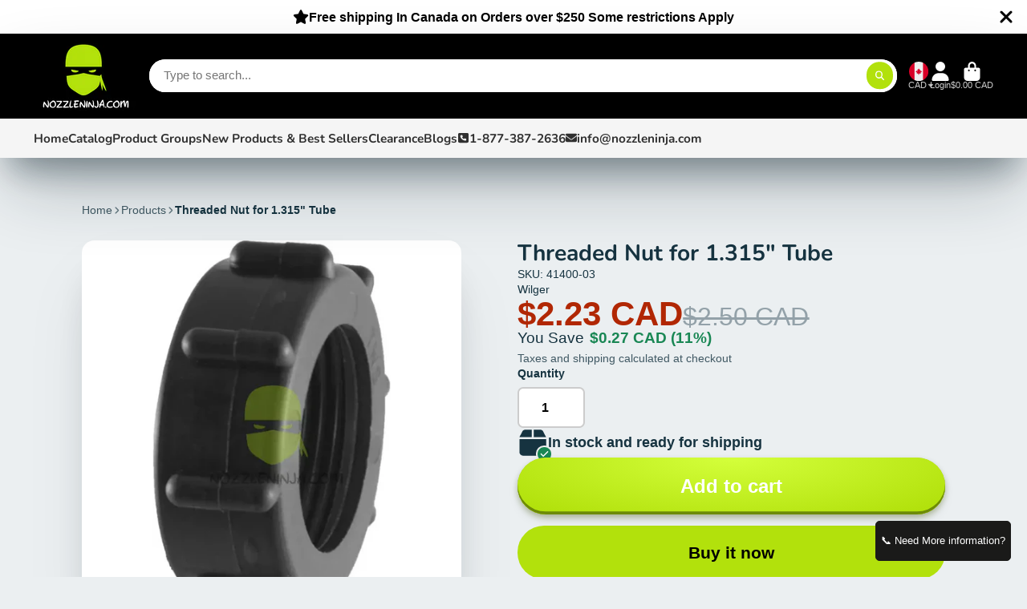

--- FILE ---
content_type: text/html; charset=utf-8
request_url: https://nozzleninja.com/products/75inch-epdm-gasket-cam-coupler?view=quick-view
body_size: 3700
content:
<main id="MainContent" class="content-for-layout focus-none" role="main" tabindex="-1">
        
<section id="shopify-section-s_product" class="shopify-section"><template id="ProductQuickView-12618361163">
        <div class="#product-quick-view shadow-4" data-quick-view-section-id="s_product">
            <product-variant-provider 
        id="s_product-variant-provider"
        product-url="/products/75inch-epdm-gasket-cam-coupler" 
        section-id="s_product" 
        
         product-page  
        initial-variant-id="54240435723"
        initial-options-state="1067873894600"
        initial-image-position=""
        initial-selling-plan=""
        
    >
        <div class="#product"><link href="//nozzleninja.com/cdn/shop/t/28/assets/product.css?v=9516246359722988041759183535" rel="stylesheet" type="text/css" media="all" onload="loadStyle(this)">
            
                <link rel="stylesheet" href="//nozzleninja.com/cdn/shop/t/28/assets/product-quick-view.css?v=103944012746221657301759183535" media="print" onload="loadStyle(this)">
        <noscript>
            <link rel="stylesheet" href="//nozzleninja.com/cdn/shop/t/28/assets/product-quick-view.css?v=103944012746221657301759183535" media="screen">
        </noscript>
              
            <div class="#grid @type:template #product-grid" style="--template: 64% minmax(0, 1fr); --template-mobile: none; --gap: 3rem;">
                <div>
                    <div class="#product-media">
        <link href="//nozzleninja.com/cdn/shop/t/28/assets/product-gallery.css?v=162207054600136541321759183535" rel="stylesheet" type="text/css" media="all" onload="loadStyle(this)">
<link href="//nozzleninja.com/cdn/shop/t/28/assets/swiper.css?v=169129077270397132521759183536" rel="stylesheet" type="text/css" media="all" onload="loadStyle(this)"><link rel="stylesheet" href="//nozzleninja.com/cdn/shop/t/28/assets/product-gallery-zoom.css?v=21796144402465602531759183536" media="print" onload="loadStyle(this)">
        <noscript>
            <link rel="stylesheet" href="//nozzleninja.com/cdn/shop/t/28/assets/product-gallery-zoom.css?v=21796144402465602531759183536" media="screen">
        </noscript><product-gallery 
    class="#product-gallery" 
    section-id="s_product" 
    id="product-galleryslideshows_product" 
    
><div class="#grid @type:template #product-gallery-grid" style="--template: 70px minmax(0, 1fr); --template-mobile: 0 minmax(0, 1fr); --gap: 1.5rem; --gap-mobile: 0;"><link href="//nozzleninja.com/cdn/shop/t/28/assets/slideshow-thumbnails.css?v=109434718575399643351759183535" rel="stylesheet" type="text/css" media="all" onload="loadStyle(this)"><slideshow-thumbnails class="#slideshow-thumbnails mobile-hidden @layout-type:slideshow" ref="#product-galleryslideshows_product">
    
        <div class="#slideshow-thumbnails-inner">
            
        <div class="#slideshow-thumbnails-item" data-item>
            <div class="
        #media 
        @type:ar 
        @type-mobile:ar
        
        
        
        
        
    "
    style="
        --image-fit: cover;
        --ar-padding:100.0%;; 
        ;
        
    "
>
        <div class="#media-image-wrapper">
            
            <img
                class="#media-image @cover @animate-loading"
                alt=".75 Inch Epdm Gasket - Cam Coupler Flange Fittings"
                width="800"
                height="800"
                loading="lazy"
                style="--image-position: 50.0% 50.0%;"
                onload="lazyImageOnLoad(this)"
                
                    
                    
                    
                    src="//nozzleninja.com/cdn/shop/files/75-epdm-gasket-cam-coupler-flange-fittings-442_70x.webp?v=1753106221"
                    srcset="//nozzleninja.com/cdn/shop/files/75-epdm-gasket-cam-coupler-flange-fittings-442_70x.webp?v=1753106221, //nozzleninja.com/cdn/shop/files/75-epdm-gasket-cam-coupler-flange-fittings-442_140x.webp?v=1753106221 2x, //nozzleninja.com/cdn/shop/files/75-epdm-gasket-cam-coupler-flange-fittings-442_210x.webp?v=1753106221 3x"
                
                
            >
            <div class="#media-image-loading"></div></div>
    
    
    
</div></div>
    
        </div>
    
</slideshow-thumbnails>

<script type="module" src="//nozzleninja.com/cdn/shop/t/28/assets/slideshow-thumbnails.js?v=164820599801005844291759183535"></script><div class="#product-gallery-stage">
            <div class="#product-gallery-stage-inner shadow-2">
                <div data-swiper class="swiper">
                    <div class="swiper-wrapper">
                                <div class="swiper-slide"><product-gallery-zoom scale="1.5" class="#product-gallery-zoom" data-zoom="//nozzleninja.com/cdn/shop/files/75-epdm-gasket-cam-coupler-flange-fittings-442.webp?v=1753106221">
                                                    <div class="
        #media 
        @type:ar 
        @type-mobile:ar
        
        
        
        
        
    "
    style="
        --image-fit: cover;
        --ar-padding:100.0%;; 
        ;
        
    "
>
        <div class="#media-image-wrapper">
            
            <img
                class="#media-image @cover @animate-loading"
                alt=".75 Inch Epdm Gasket - Cam Coupler Flange Fittings"
                width="800"
                height="800"
                loading="lazy"
                style="--image-position: 50.0% 50.0%;"
                onload="lazyImageOnLoad(this)"
                    
                    src="//nozzleninja.com/cdn/shop/files/75-epdm-gasket-cam-coupler-flange-fittings-442.webp?v=1753106221"
                    srcset="//nozzleninja.com/cdn/shop/files/75-epdm-gasket-cam-coupler-flange-fittings-442_165x.webp?v=1753106221 165w,//nozzleninja.com/cdn/shop/files/75-epdm-gasket-cam-coupler-flange-fittings-442_360x.webp?v=1753106221 360w,//nozzleninja.com/cdn/shop/files/75-epdm-gasket-cam-coupler-flange-fittings-442_533x.webp?v=1753106221 533w,//nozzleninja.com/cdn/shop/files/75-epdm-gasket-cam-coupler-flange-fittings-442_720x.webp?v=1753106221 720w,//nozzleninja.com/cdn/shop/files/75-epdm-gasket-cam-coupler-flange-fittings-442.webp?v=1753106221 800w"
                    
                        sizes="(min-width: 992px) calc(min(100vw, 1160px) * 0.64 - 70px - 1.5rem),(max-width: 991px) calc(90vw),  100vw"
                    
                
                
            >
            <div class="#media-image-loading"></div></div>
    
    
    
</div>
                                                    <div class="#product-gallery-zoom-loading" hidden data-loading>
                                                        <div class="#spinner @size:xs">
    <div></div>
    <div></div>
    <div></div>
</div>
                                                        <span class="#product-gallery-zoom-loading-title">Zooming image...</span>
                                                    </div> 
                                                </product-gallery-zoom></div>        
                            </div>
                </div>
            </div>
        </div>
    </div>
    <div class="#product-gallery-pagination swiper-pagination desktop-hidden" data-pagination></div></product-gallery><script type="module" src="//nozzleninja.com/cdn/shop/t/28/assets/product-gallery-zoom.js?v=72335342685361376631759183535"></script><script type="module" src="//nozzleninja.com/cdn/shop/t/28/assets/product-gallery.js?v=92024707703240769471759183535"></script>
    </div>            
                </div>
                <div>            
                    <div class="#product-meta" data-product-meta>
        <link href="//nozzleninja.com/cdn/shop/t/28/assets/product-info-loading.css?v=29028890363642383371759183535" rel="stylesheet" type="text/css" media="all" onload="loadStyle(this)">

<product-info-loading class="#product-info-loading" section-id=s_product>
    <div class="#spinner @size:md">
    <div></div>
    <div></div>
    <div></div>
</div>
</product-info-loading>

<script type="module" src="//nozzleninja.com/cdn/shop/t/28/assets/product-info-loading.js?v=17650869905747357441759183535"></script>
        
                <div class="#product-meta-block  " data-meta-block >
                    
                    
                    <h1 class="#product-title @line-clamp fs-md heading-font" style="--line-clamp: 3;">
                        
                            <a class="unstyled-link" href="/products/75inch-epdm-gasket-cam-coupler">.75" EPDM Gasket - Cam Coupler</a>
                        
                    </h1>

                
                </div>
            
        
                <div class="#product-meta-block  " data-meta-block >
                    
                    
                    <product-variant-listener section-id="s_product" emptyable id="b-dd396644-4bb4-4354-abeb-c401cb2bdea6"><div class="#product-price">
                                


<dl class="#price">
  <div class="#price-item @regular  ">
    <dt class="#price-item-heading ">Price</dt>
    <dd class="#price-item-value">
      <span class="#price-value"><span class=money>$1.40 CAD</span></span>
    </dd>
  </div>
      
  
</dl>

                            </div><div class="#product-price-tax-note">Taxes and shipping calculated at checkout</div><div ><form method="post" action="/cart/add" id="product-form-installment-s_product" accept-charset="UTF-8" class="shopify-product-form" enctype="multipart/form-data"><input type="hidden" name="form_type" value="product" /><input type="hidden" name="utf8" value="✓" /><input type="hidden" name="id" value="54240435723">
                                    <shopify-payment-terms variant-id="54240435723" shopify-meta="{&quot;type&quot;:&quot;product&quot;,&quot;currency_code&quot;:&quot;CAD&quot;,&quot;country_code&quot;:&quot;CA&quot;,&quot;variants&quot;:[{&quot;id&quot;:54240435723,&quot;price_per_term&quot;:&quot;&lt;span class=money&gt;$0.70 CAD&lt;/span&gt;&quot;,&quot;full_price&quot;:&quot;&lt;span class=money&gt;$1.40 CAD&lt;/span&gt;&quot;,&quot;eligible&quot;:false,&quot;available&quot;:true,&quot;number_of_payment_terms&quot;:2}],&quot;min_price&quot;:&quot;&lt;span class=money&gt;$35.00 CAD&lt;/span&gt;&quot;,&quot;max_price&quot;:&quot;&lt;span class=money&gt;$30,000.00 CAD&lt;/span&gt;&quot;,&quot;financing_plans&quot;:[{&quot;min_price&quot;:&quot;&lt;span class=money&gt;$35.00 CAD&lt;/span&gt;&quot;,&quot;max_price&quot;:&quot;&lt;span class=money&gt;$49.99 CAD&lt;/span&gt;&quot;,&quot;terms&quot;:[{&quot;apr&quot;:0,&quot;loan_type&quot;:&quot;split_pay&quot;,&quot;installments_count&quot;:2}]},{&quot;min_price&quot;:&quot;&lt;span class=money&gt;$50.00 CAD&lt;/span&gt;&quot;,&quot;max_price&quot;:&quot;&lt;span class=money&gt;$149.99 CAD&lt;/span&gt;&quot;,&quot;terms&quot;:[{&quot;apr&quot;:0,&quot;loan_type&quot;:&quot;split_pay&quot;,&quot;installments_count&quot;:4}]},{&quot;min_price&quot;:&quot;&lt;span class=money&gt;$150.00 CAD&lt;/span&gt;&quot;,&quot;max_price&quot;:&quot;&lt;span class=money&gt;$999.99 CAD&lt;/span&gt;&quot;,&quot;terms&quot;:[{&quot;apr&quot;:0,&quot;loan_type&quot;:&quot;split_pay&quot;,&quot;installments_count&quot;:4},{&quot;apr&quot;:15,&quot;loan_type&quot;:&quot;interest&quot;,&quot;installments_count&quot;:3},{&quot;apr&quot;:15,&quot;loan_type&quot;:&quot;interest&quot;,&quot;installments_count&quot;:6},{&quot;apr&quot;:15,&quot;loan_type&quot;:&quot;interest&quot;,&quot;installments_count&quot;:12}]},{&quot;min_price&quot;:&quot;&lt;span class=money&gt;$1,000.00 CAD&lt;/span&gt;&quot;,&quot;max_price&quot;:&quot;&lt;span class=money&gt;$30,000.00 CAD&lt;/span&gt;&quot;,&quot;terms&quot;:[{&quot;apr&quot;:15,&quot;loan_type&quot;:&quot;interest&quot;,&quot;installments_count&quot;:3},{&quot;apr&quot;:15,&quot;loan_type&quot;:&quot;interest&quot;,&quot;installments_count&quot;:6},{&quot;apr&quot;:15,&quot;loan_type&quot;:&quot;interest&quot;,&quot;installments_count&quot;:12}]}],&quot;installments_buyer_prequalification_enabled&quot;:false,&quot;seller_id&quot;:null}" ux-mode="iframe" show-new-buyer-incentive="false"></shopify-payment-terms><input type="hidden" name="product-id" value="12618361163" /><input type="hidden" name="section-id" value="s_product" /></form></div>
                        
                    </product-variant-listener>

                
                </div>
            
        
        
                <div class="#product-meta-block  " data-meta-block >
                    
                    <link href="//nozzleninja.com/cdn/shop/t/28/assets/product-stock-alert.css?v=89851626568210792861759183536" rel="stylesheet" type="text/css" media="all" onload="loadStyle(this)">
                    <product-variant-listener section-id="s_product" id="b-ff47d48e-7efa-4fba-8725-3afae9f3537d" emptyable>




<div class="#product-stock-alert">
    <div class="#product-stock-alert-icon">
        <div class="#product-stock-alert-icon-base">
            

<svg class="#icon" >
            <use href="#svg-icon-box"></use>
        </svg>
        </div>
        <div class="#product-stock-alert-icon-status text-success">
            

<svg class="#icon" >
            <use href="#svg-icon-check"></use>
        </svg>
        </div>
    </div>
    <div class="#product-stock-alert-text">In stock and ready for shipping</div>
</div></product-variant-listener>

                
                </div>
            
        
                <div class="#product-meta-block  " data-meta-block >
                    
                    <link href="//nozzleninja.com/cdn/shop/t/28/assets/product-form.css?v=20220883448449343861759183536" rel="stylesheet" type="text/css" media="all" onload="loadStyle(this)">


   
<form method="post" action="/contact#contactForms_product" id="contactForms_product" accept-charset="UTF-8" class="contact-form"><input type="hidden" name="form_type" value="contact" /><input type="hidden" name="utf8" value="✓" /></form><form method="post" action="/cart/add" id="productForms_product12618361163" accept-charset="UTF-8" class="shopify-product-form" enctype="multipart/form-data" novalidate="novalidate"><input type="hidden" name="form_type" value="product" /><input type="hidden" name="utf8" value="✓" /><product-variant-listener section-id="s_product" id="b-acf9de77-95a7-43b0-88ae-af02c9ee2b46" emptyable>
        <product-form
            class="#product-form "
            section-id="s_product"
        >
            
                <div class="form">
                    <input type="hidden" data-product-form-targeter disabled><input type="hidden" name="id" value="54240435723"><product-to-cart 
    variant-id="54240435723" 
    section-id="s_product"
    
        form-child
    
>
    <button 
    class="#button @display-style:gradient @size:h2 @block @shadow "
    style=""
    
    
    
    
    
        type="submit"
    
    
    
    
       data-to-cart 
    >
    <buy-with-counter section-id="s_product">
                            <span data-element="add-one">Add to cart</span>
                            <span data-element="add-many" hidden>Add <span data-i18n-amount>1</span> items to cart</span>
                        </buy-with-counter><div class="#spinner @size:md">
    <div></div>
    <div></div>
    <div></div>
</div></button> 
</product-to-cart>

<script type="module" src="//nozzleninja.com/cdn/shop/t/28/assets/product-to-cart.js?v=58266525799181652561759183536"></script>
                        <product-dynamic-checkout section-id="s_product">
                            <div data-shopify="payment-button" class="shopify-payment-button"> <shopify-accelerated-checkout recommended="{&quot;supports_subs&quot;:true,&quot;supports_def_opts&quot;:false,&quot;name&quot;:&quot;shop_pay&quot;,&quot;wallet_params&quot;:{&quot;shopId&quot;:22755357,&quot;merchantName&quot;:&quot;Nozzle Ninja&quot;,&quot;personalized&quot;:true}}" fallback="{&quot;supports_subs&quot;:true,&quot;supports_def_opts&quot;:true,&quot;name&quot;:&quot;buy_it_now&quot;,&quot;wallet_params&quot;:{}}" access-token="fe05b8aef0af71b1006908b7e6c00ebb" buyer-country="CA" buyer-locale="en" buyer-currency="CAD" variant-params="[{&quot;id&quot;:54240435723,&quot;requiresShipping&quot;:true}]" shop-id="22755357" enabled-flags="[&quot;ae0f5bf6&quot;]" > <div class="shopify-payment-button__button" role="button" disabled aria-hidden="true" style="background-color: transparent; border: none"> <div class="shopify-payment-button__skeleton">&nbsp;</div> </div> <div class="shopify-payment-button__more-options shopify-payment-button__skeleton" role="button" disabled aria-hidden="true">&nbsp;</div> </shopify-accelerated-checkout> <small id="shopify-buyer-consent" class="hidden" aria-hidden="true" data-consent-type="subscription"> This item is a recurring or deferred purchase. By continuing, I agree to the <span id="shopify-subscription-policy-button">cancellation policy</span> and authorize you to charge my payment method at the prices, frequency and dates listed on this page until my order is fulfilled or I cancel, if permitted. </small> </div>
                        </product-dynamic-checkout>
                    
                </div>
            
        </product-form>   
    </product-variant-listener><input type="hidden" name="product-id" value="12618361163" /><input type="hidden" name="section-id" value="s_product" /></form><script type="module" src="//nozzleninja.com/cdn/shop/t/28/assets/product-to-cart.js?v=58266525799181652561759183536"></script>
<script type="module" src="//nozzleninja.com/cdn/shop/t/28/assets/buy-with-counter.js?v=52648218301376216941759183536"></script>


    <script type="module" src="//nozzleninja.com/cdn/shop/t/28/assets/product-dynamic-checkout.js?v=108980938575568450221759183535"></script>


    
                            <a class="#product-quick-view-product-link styled-link" href="/products/75inch-epdm-gasket-cam-coupler">
                                More product details
                            </a>
                        

                
                </div>
            
        
    </div>
                </div>
            </div>
        </div>

    </product-variant-provider>
    <script type="module" src="//nozzleninja.com/cdn/shop/t/28/assets/product-variant-listener.js?v=162125976030435241551759183535"></script>
    <script type="module" src="//nozzleninja.com/cdn/shop/t/28/assets/product-variant-provider.js?v=137790755267986979411759183536"></script>
    <script type="module" src="//nozzleninja.com/cdn/shop/t/28/assets/product-form.js?v=130107031970356417531759183535"></script>
        </div>
    </template>
    <script type="module">
        const productHandle = "75inch-epdm-gasket-cam-coupler";
        const historyLimit = 8;
        const history = JSON.parse(localStorage.getItem('browsingHistory'));
        if (history) {
            const updatedHistory = [productHandle, ...history.filter(url => url !== productHandle)];
            if (updatedHistory.length > historyLimit) updatedHistory.length = historyLimit;
            localStorage.setItem('browsingHistory', JSON.stringify(updatedHistory));
        } else{
            localStorage.setItem('browsingHistory', JSON.stringify([productHandle]));
        }
    </script>



<script type="module" src="//nozzleninja.com/cdn/shop/t/28/assets/custom-select.js?v=65536759652016279431759183535"></script>
  
<script type="application/ld+json">
    {"@context":"http:\/\/schema.org\/","@id":"\/products\/75inch-epdm-gasket-cam-coupler#product","@type":"Product","brand":{"@type":"Brand","name":"Hypro"},"category":"Agriculture","description":".75\" EPDM Gasket - Cam Coupler","image":"https:\/\/nozzleninja.com\/cdn\/shop\/files\/75-epdm-gasket-cam-coupler-flange-fittings-442.webp?v=1753106221\u0026width=1920","mpn":"18103B-050","name":".75\" EPDM Gasket - Cam Coupler","offers":{"@id":"\/products\/75inch-epdm-gasket-cam-coupler?variant=54240435723#offer","@type":"Offer","availability":"http:\/\/schema.org\/InStock","price":"1.40","priceCurrency":"CAD","url":"https:\/\/nozzleninja.com\/products\/75inch-epdm-gasket-cam-coupler?variant=54240435723"},"sku":"18103B-050","url":"https:\/\/nozzleninja.com\/products\/75inch-epdm-gasket-cam-coupler"}
</script>

</section>
    </main>

--- FILE ---
content_type: text/css
request_url: https://nozzleninja.com/cdn/shop/t/28/assets/cart-drawer.css?v=28395637901048483661759183536
body_size: 780
content:
.\#cart-drawer-backdrop{position:fixed;width:100%;height:100%;top:0;left:0}.\#cart-drawer{height:100%;display:block;background-color:var(--color-g-bg)}.\#cart-drawer.\!loading .\#cart-drawer-body{opacity:.64}.\#cart-drawer.\!loading *{pointer-events:none!important}.\#cart-drawer.\!empty .\#cart-drawer-body{display:none}.\#cart-drawer:not(.\!empty) .\#cart-drawer-empty{display:none}.\#cart-drawer-upsells .\#cart-notification-recommendations{margin-bottom:-2rem}.\#cart-drawer-upsells .\#cart-notification-recommendations-header{padding:0 2rem;margin-top:1rem}.\#cart-drawer-upsells .\#cart-notification-recommendations-heading{font-size:1.25rem}.\#cart-drawer-upsells .\#cart-notification-recommendations .swiper-slide{padding-bottom:2rem}.\#cart-drawer-body{height:100%;overflow-y:auto;position:relative;display:flex;flex-direction:column;gap:2rem;padding-bottom:2rem}.\#cart-drawer-empty{height:100%;display:flex;align-items:center;justify-content:center}.\#cart-drawer-empty .\#splash-msg{background:none;box-shadow:none;margin:0}.\#cart-drawer-header{position:sticky;top:0;padding:1rem 2rem;background-color:var(--color-g-fg);z-index:99}.\#cart-drawer-header-inner{display:flex;align-items:center;justify-content:space-between}.\#cart-drawer-close{font-size:inherit;background:none;padding:0;border:none;outline:none!important;color:inherit;cursor:pointer;width:2rem;opacity:.8}.\#cart-drawer-close .\#icon{--size: 1.25rem}.\#cart-drawer-close:hover{opacity:1}.\#cart-drawer-cart-link{color:inherit;display:flex;width:2rem;justify-content:flex-end;position:relative}.\#cart-drawer-heading{margin-bottom:0;font-size:1.520875rem}.\#cart-drawer-block:not(.\@full){padding-inline:2rem}.\#cart-drawer-checkout{z-index:10}.\#cart-drawer-checkout.\@position\:top{margin-top:1rem;margin-bottom:1rem}.\#cart-drawer-checkout.\@position\:bottom{margin-top:auto;position:sticky;bottom:0;padding-left:2rem;padding-right:2rem}.\#cart-drawer-checkout.\@position\:bottom:before{content:"";background:#000;background:linear-gradient(0deg,var(--color-g-bg) 50%,rgba(0,0,0,0) 100%);position:absolute;bottom:0;left:0;width:100%;margin-bottom:-2rem;height:calc(100% + 4rem)}@media (min-width: 992px){.\#cart-drawer-checkout-total{padding-left:1rem;border-left:1px solid var(--color-g-fg-alpha-70);margin-left:1rem}}@media (max-width: 991px){.\#cart-drawer-checkout-total{padding-left:1rem}}.\#cart-drawer-order-notes-input{border:2px solid var(--color-g-fg-d20);font-family:inherit;width:100%;padding:.5rem;display:block;resize:none;border-radius:var(--border-radius-inner)}.\#cart-drawer-subtotal{display:flex;flex-direction:column;gap:.5rem}.\#cart-drawer-subtotal-tax-note a{color:inherit}.\#cart-drawer-subtotal-item{display:flex;justify-content:space-between;align-items:baseline;gap:1rem}.\#cart-drawer-subtotal-item.\@final{font-size:1.3225rem;font-weight:var(--font-body-weight-bold)}.\#cart-drawer-subtotal-item:not(.\@final){font-size:1.15rem;font-weight:400}.\#cart-drawer-subtotal-item-title{font-size:inherit;margin-bottom:0;font-weight:inherit}.\#cart-drawer-subtotal-item-price{font-size:inherit;font-weight:inherit}.\#cart-drawer-subtotal-item-spacer{flex-grow:1;border-bottom:1px dashed var(--color-g-text);margin-bottom:7px;opacity:.46}.\#cart-drawer-product{position:relative;overflow:hidden}@media (max-width: 991px){.\#cart-drawer-product{gap:1rem}}.\#cart-drawer-product.\@show-stock-alert .\#product-card-min-info-stock-alert{display:block}.\#cart-drawer-product-loading{top:0;left:0;width:100%;height:100%;position:absolute;display:flex;align-items:center;justify-content:center;z-index:2;background-color:var(--color-g-fg-alpha-50)}.\#cart-drawer-product+.\#cart-drawer-product{margin-top:1rem}.\#cart-drawer-product-image{width:6rem;flex-shrink:0}.\#cart-drawer-product-body{flex-grow:1;display:flex;flex-direction:column;justify-content:space-between;gap:1rem;min-width:0}.\#cart-drawer-product-heading{display:flex;justify-content:space-between;gap:2rem}.\#cart-drawer-product-variant{margin-bottom:0;margin-top:.35rem;opacity:.8}.\#cart-drawer-product-remove{height:fit-content;cursor:pointer;opacity:.8;transition:var(--transition-base)}.\#cart-drawer-product-remove .\#icon{--size: 1.15rem}.\#cart-drawer-product-remove:hover{opacity:1}.\#cart-drawer-product-title{display:-webkit-box;-webkit-line-clamp:2;-webkit-box-orient:vertical;overflow:hidden;margin-bottom:0;font-size:1rem}.\#cart-drawer-product-selling-plan{margin-top:.5rem;margin-bottom:0}.\#cart-drawer-product-discounts{list-style:none;padding-left:0;margin-top:0;margin-bottom:0;display:flex;margin-top:.5rem;gap:.5rem}.\#cart-drawer-product-discounts-item{font-size:.8695652174rem;font-weight:var(--font-body-weight-bold);gap:.4em;display:flex;align-items:center}.\#cart-drawer-product-discounts-item .\#icon{--size: 1em}.\#cart-drawer-product-price{font-weight:var(--font-body-weight-bold);font-size:1.15rem}.\#cart-drawer-product-qty-adjust{display:flex;align-items:center;gap:.4rem}.\#cart-drawer-product-qty{width:fit-content;text-align:center;font-weight:var(--font-body-weight-bold)}.\#cart-drawer-product-qty-button{padding:.35rem;border-radius:50%;cursor:pointer}.\#cart-drawer-product-qty-button .\#icon{--size: .7rem}@media (max-width: 991px){.\#cart-drawer-product-qty-button{display:flex;align-items:center;justify-content:center}}.\#cart-drawer-product-qty-button.\@type\:minus{color:var(--color-g-text);background-color:var(--color-g-bg)}.\#cart-drawer-product-qty-button.\@type\:plus{background-color:var(--color-g-text);color:var(--color-g-fg)}.\#cart-drawer-product-qty-button.\@type\:plus.\@disabled{opacity:.4;color:var(--color-g-text);background-color:var(--color-g-bg)}.\#cart-drawer-product-footer-inner{display:flex;justify-content:space-between;align-items:center}.\#cart-drawer-product-qty-max-note{margin-top:.7rem;display:inline-flex;width:max-content;align-items:center;background-color:var(--color-g-warning);color:var(--color-g-fg);gap:.2rem;font-size:.8695652174rem;padding:.1rem .55rem .1rem .3rem;border-radius:var(--border-radius-sm)}.\#cart-drawer-product-qty-max-note .\#icon{--size: .8rem}@media (max-width: 991px){.\#cart-drawer-product-qty-max-note{gap:.1rem;font-size:.7561436673rem;max-width:100%}}.\#cart-drawer-backdrop{background:#000c;opacity:0;transition:var(--transition-base)}.\#cart-drawer-modal{position:absolute;top:0;right:0;width:min(30rem,95vw);transform:translate(100%);transition:var(--transition-base);background:var(--color-g-bg);height:100%}.\#cart-drawer.\!open *{pointer-events:auto}.\#cart-drawer.\!open .\#cart-drawer-backdrop{opacity:1}.\#cart-drawer.\!open .\#cart-drawer-modal{transform:translate(0)}.editor-cart-drawer-no-blocks{display:flex;flex-grow:1;align-items:center;padding-inline:2rem}.editor-cart-drawer-no-blocks .\#editor-notification{margin:0}
/*# sourceMappingURL=/cdn/shop/t/28/assets/cart-drawer.css.map?v=28395637901048483661759183536 */


--- FILE ---
content_type: text/css
request_url: https://nozzleninja.com/cdn/shop/t/28/assets/localization-dropdown.css?v=15068700541723461621759183535
body_size: -146
content:
.\#localization-dropdown{display:block}.\#localization-dropdown.\@placement\:bottom .\#localization-dropdown-menu{top:.75rem}.\#localization-dropdown.\@placement\:bottom .\#localization-dropdown-menu:before{width:0;height:0;border-left:.45rem solid transparent;border-right:.45rem solid transparent;border-bottom:.45rem solid var(--color-g-fg);top:-.45rem}.\#localization-dropdown.\@placement\:top .\#localization-dropdown-menu{bottom:.75rem}.\#localization-dropdown.\@placement\:top .\#localization-dropdown-menu:before{width:0;height:0;border-left:.45rem solid transparent;border-right:.45rem solid transparent;border-top:.45rem solid var(--color-g-fg);bottom:-.45rem}@media (max-width: 991px){.\#localization-dropdown .\#drop-down{overflow:hidden}}.\#localization-dropdown-toggle{font-size:inherit;background:none;padding:0;border:none;outline:none!important;color:inherit;cursor:pointer}.\#localization-dropdown-menu{position:relative;margin-left:-.15rem}.\#localization-dropdown-menu:before{position:absolute;left:50%;transform:translate(-50%);content:"";width:0;height:0}.\#localization-dropdown-menu-spinner{top:0;left:0;width:100%;height:100%;position:absolute;z-index:2;background:#ffffff80;display:flex;align-items:center;justify-content:center;border-radius:var(--border-radius-inner)}.\#localization-dropdown-menu-inner{max-height:50vh;overflow-y:auto;border-radius:var(--border-radius-inner);width:max-content;background:var(--color-g-fg);color:var(--color-g-text);box-shadow:#32325d1a 0 50px 100px -20px,#00000026 0 30px 60px -30px}.\#localization-dropdown-menu-item{padding:.75rem 1.25rem;display:block;cursor:pointer}.\#localization-dropdown-menu-item:not(:last-child){border-bottom:1px solid #ededed}.\#localization-dropdown-menu-item.\!selected .\#localization-dropdown-menu-item-inner{opacity:1;font-weight:var(--font-body-weight-bold)}.\#localization-dropdown-menu-item-inner{display:flex;align-items:center;justify-content:space-between;min-width:max-content;gap:1.5rem;transition:var(--transition-base);opacity:.8}.\#localization-dropdown-menu-item-inner:hover{opacity:1}.\#localization-dropdown-menu-item-title{flex-shrink:0}.\#localization-dropdown-menu-item-flag{width:1.5rem}
/*# sourceMappingURL=/cdn/shop/t/28/assets/localization-dropdown.css.map?v=15068700541723461621759183535 */


--- FILE ---
content_type: text/css
request_url: https://nozzleninja.com/cdn/shop/t/28/assets/express-option-list.css?v=150936285270881848221759183535
body_size: -183
content:
.\#express-option-list{border-radius:var(--border-radius-base);display:block;position:relative;overflow-y:auto;background-color:var(--color-g-fg);width:min(90vw,25rem);max-height:min(80vh,38rem)}.\#express-option-list-header{background-color:var(--color-g-fg);padding:1.25rem 1.5rem;border-bottom:1px solid #ededed}.\#express-option-list-header-inner{display:flex;justify-content:space-between;gap:1rem}.\#express-option-list-header-inner-link{text-decoration:none;color:inherit}.\#express-option-list-header-inner-title{margin-bottom:0;max-width:fit-content;display:-webkit-box;-webkit-line-clamp:2;-webkit-box-orient:vertical;overflow:hidden;font-size:1.3225rem}.\#express-option-list-header-inner-modal-close{z-index:21;cursor:pointer;display:block;opacity:.6;transition:var(--transition-base)}.\#express-option-list-header-inner-modal-close:hover{opacity:1}.\#express-option-list-selector{overflow-x:auto}.\#express-option-list-selector-item{padding:1.25rem 1.5rem;border-bottom:1px solid #ededed}.\#express-option-list-selector-item-input{display:none}.\#express-option-list-selector-item-body{display:flex;align-items:center;justify-content:space-between;gap:1rem;cursor:pointer}.\#express-option-list-selector-item-indicator{color:var(--color-g-text);padding:.2rem;flex-shrink:0;border-radius:50%;border:2px solid currentColor;display:flex;align-items:center;justify-content:center}.\#express-option-list-selector-item-indicator:before{border-radius:50%;content:"";width:.5rem;height:.5rem;background-color:currentColor;opacity:0}.\#express-option-list-selector-item-description{display:flex;align-items:center;gap:.5rem}.\#express-option-list-selector-item-media{width:4rem}.\#express-option-list-selector-item-price .\#price{display:flex;align-items:baseline;gap:.5rem}.\#express-option-list-selector-item-price .\#price-item.\@regular{font-size:1.1rem;font-weight:var(--font-body-weight-bold)}.\#express-option-list-selector-item-price .\#price-item.\@on-sale{color:var(--color-g-sale)}.\#express-option-list-selector-item-input:checked~.\#express-option-list-selector-item-body .\#express-option-list-selector-item-indicator{color:var(--color-g-accent)}.\#express-option-list-selector-item-input:checked~.\#express-option-list-selector-item-body .\#express-option-list-selector-item-indicator:before{opacity:1}.\#express-option-list-selector-item-input:checked~.\#express-option-list-selector-item-body .\#express-option-list-selector-item-options{font-weight:var(--font-body-weight-bold)}.\#express-option-list-add-to-cart{padding:1.25rem 1.5rem;position:sticky;bottom:0;background:var(--color-g-fg)}.\#express-option-list-add-to-cart-price{margin-left:1rem;padding-left:1rem;border-left:1px solid var(--color-g-fg-alpha-70)}.\#express-option-list-add-to-cart .\#button.\!loading .\#express-option-list-add-to-cart-price{border:none}
/*# sourceMappingURL=/cdn/shop/t/28/assets/express-option-list.css.map?v=150936285270881848221759183535 */


--- FILE ---
content_type: text/javascript; charset=utf-8
request_url: https://s3.us-east-2.amazonaws.com/orderlogic-production/nozzle-ninja_constraints.js?202502190343
body_size: 2848
content:
var olConstraints = {"shop_id":22755357,"money_format":"\u003cspan class=money\u003e${{amount}} CAD\u003c/span\u003e","order_min_quantity":null,"order_max_quantity":null,"messages":{},"2442896506957_minimum":{"product_id":2442896506957,"product":{"title":"1.25\" Black Enforcer EPDM Poly Helix Suction Discharge Hose 50ft Roll"},"variant_count":1,"type":"minimum","amount":"50"},"2442896506957_multiple":{"product_id":2442896506957,"product":{"title":"1.25\" Black Enforcer EPDM Poly Helix Suction Discharge Hose 50ft Roll"},"variant_count":1,"type":"multiple","amount":"50"},"2442896736333_minimum":{"product_id":2442896736333,"product":{"title":"1.5\" Black Enforcer EPDM Poly Helix Suction Discharge Hose 50ft Roll"},"variant_count":1,"type":"minimum","amount":"50"},"2442896736333_multiple":{"product_id":2442896736333,"product":{"title":"1.5\" Black Enforcer EPDM Poly Helix Suction Discharge Hose 50ft Roll"},"variant_count":1,"type":"multiple","amount":"50"},"2442896638029_minimum":{"product_id":2442896638029,"product":{"title":"2\" Black Enforcer EPDM Poly Helix Suction Discharge Hose 50ft Roll"},"variant_count":1,"type":"minimum","amount":"50"},"2442896638029_multiple":{"product_id":2442896638029,"product":{"title":"2\" Black Enforcer EPDM Poly Helix Suction Discharge Hose 50ft Roll"},"variant_count":1,"type":"multiple","amount":"50"},"2442893885517_minimum":{"product_id":2442893885517,"product":{"title":"3\" Enforcer Suction Discharge Hose"},"variant_count":2,"type":"minimum","amount":"50"},"2442893885517_multiple":{"product_id":2442893885517,"product":{"title":"3\" Enforcer Suction Discharge Hose"},"variant_count":2,"type":"multiple","amount":"50"},"7590043615432_minimum":{"product_id":7590043615432,"product":{"title":"AG300 Black (100ft) 0.75\" 300PSI EPDM Sprayer Hose"},"variant_count":1,"type":"minimum","amount":"100"},"7590043615432_multiple":{"product_id":7590043615432,"product":{"title":"AG300 Black (100ft) 0.75\" 300PSI EPDM Sprayer Hose"},"variant_count":1,"type":"multiple","amount":"100"},"7590043582664_minimum":{"product_id":7590043582664,"product":{"title":"AG300 Black (50ft) 0.75\" 300PSI EPDM Sprayer Hose"},"variant_count":1,"type":"minimum","amount":"50"},"7590043582664_multiple":{"product_id":7590043582664,"product":{"title":"AG300 Black (50ft) 0.75\" 300PSI EPDM Sprayer Hose"},"variant_count":1,"type":"multiple","amount":"50"},"8171361632456_minimum":{"product_id":8171361632456,"product":{"title":"AG300 Black (100ft Boxed) 1\" 300PSI EPDM Sprayer Hose"},"variant_count":1,"type":"minimum","amount":"100"},"8171361632456_multiple":{"product_id":8171361632456,"product":{"title":"AG300 Black (100ft Boxed) 1\" 300PSI EPDM Sprayer Hose"},"variant_count":1,"type":"multiple","amount":"100"},"tag_constraints":{},"tier":0,"deleted":false,"cart_metadata":false,"hide_dynamic_checkout_button":true}

--- FILE ---
content_type: text/javascript
request_url: https://nozzleninja.com/cdn/shop/t/28/assets/product-description-expand.js?v=131315649128616005211759183537
body_size: -283
content:
(async()=>{const{Core}=await importModule("Core"),{$show}=await importModule("Utils"),CN_EXPANDED="!expanded",EXPAND_THRESHOLD=100;customElements.define("product-description-expand",class extends Core{elements={content:"[data-content]",link:"[data-expand-link]"};render(){this.$content.offsetHeight>EXPAND_THRESHOLD*1.25&&(this.classList.remove(CN_EXPANDED),this.style.setProperty("--expand-height",`${EXPAND_THRESHOLD}px`),$show(this.$link),this.$link.addEventListener("click",()=>{this.classList.toggle(CN_EXPANDED)}))}})})();
//# sourceMappingURL=/cdn/shop/t/28/assets/product-description-expand.js.map?v=131315649128616005211759183537


--- FILE ---
content_type: image/svg+xml
request_url: https://hatscripts.github.io/circle-flags/flags/ag.svg
body_size: -187
content:
<svg xmlns="http://www.w3.org/2000/svg" width="512" height="512" viewBox="0 0 512 512"><mask id="a"><circle cx="256" cy="256" r="256" fill="#fff"/></mask><g mask="url(#a)"><path fill="#333" d="M0 .4h512l-34 229H36z"/><path fill="#ffda44" d="m367.3 205.3-109.7 19.4-112.9-19.4 45.5-21.3-24.2-44 49.3 9.4 6.3-49.9 34.4 36.7 34.4-36.6 6.3 50L346 140l-24.2 44z"/><path fill="#0052b4" d="M25.6 205.3h466.8L257 439.5z"/><path fill="#eee" d="M34 307.4h446L256 511.6z"/><path fill="#a2001d" d="m0 511.6 256 .4L0 .4zm256 .4 256-.4V0z"/></g></svg>

--- FILE ---
content_type: image/svg+xml
request_url: https://hatscripts.github.io/circle-flags/flags/hk.svg
body_size: -58
content:
<svg xmlns="http://www.w3.org/2000/svg" width="512" height="512" viewBox="0 0 512 512"><mask id="a"><circle cx="256" cy="256" r="256" fill="#fff"/></mask><g mask="url(#a)"><path fill="#d80027" d="M0 0h512v512H0z"/><path fill="#eee" d="M282.4 193.7c-5.8 24.2-16.1 19.6-21.2 40.7a55.7 55.7 0 0 1 26-108.3c-10.1 42.2.4 46-4.8 67.6zM205 211.6c21.2 13 13.6 21.4 32.1 32.8a55.7 55.7 0 0 1-94.9-58.2c37 22.7 43.8 13.8 62.8 25.4zm-7 79.3c19-16.2 24.7-6.4 41.2-20.4a55.7 55.7 0 0 1-84.7 72.2c33-28.2 26.6-37.4 43.6-51.8zm73.4 31c-9.6-23 1.5-25.3-6.8-45.3a55.7 55.7 0 0 1 42.6 102.8c-16.6-40-27.3-36.9-35.8-57.4zm52.2-60c-24.9 2-23.7-9.3-45.3-7.6a55.7 55.7 0 0 1 111-8.7c-43.3 3.4-43.6 14.5-65.7 16.3z"/></g></svg>

--- FILE ---
content_type: text/javascript
request_url: https://nozzleninja.com/cdn/shop/t/28/assets/localization-dropdown.js?v=29185835731046935371759183536
body_size: -258
content:
(async()=>{const{Core}=await importModule("Core"),{$show}=await importModule("Utils");customElements.define("localization-dropdown",class extends Core{elements={dropdown:"drop-down",form:"form",spinner:"[data-spinner]"};render(){this._handleFormChange(),this._handleDropdownStateChange()}_handleDropdownStateChange(){this.lightsOut&&(this.$dropdown.addEventListener("dropdown:open",this._onDropdownOpen.bind(this)),this.$dropdown.addEventListener("dropdown:close",this._onDropdownClose.bind(this)))}_onDropdownOpen(){this.publish("lights-out",!0)}_onDropdownClose(){this.publish("lights-out",!1)}_handleFormChange(){this.$form.addEventListener("change",this._onFormChange.bind(this))}_onFormChange(){$show(this.$spinner),this.$form.submit()}get lightsOut(){return this.hasAttribute("lights-out")}})})();
//# sourceMappingURL=/cdn/shop/t/28/assets/localization-dropdown.js.map?v=29185835731046935371759183536


--- FILE ---
content_type: text/javascript
request_url: https://nozzleninja.com/cdn/shop/t/28/assets/express-option-list.js?v=54072264969380148371759183536
body_size: -508
content:
(async()=>{const{Core}=await importModule("Core");customElements.define("express-option-list",class extends Core{elements={toCartButton:"product-to-cart",selectedVariantPrice:"[data-selected-variant-price]"};isSorted=!1;render(){this.addEventListener("change",this._onSelect.bind(this))}_onSelect(e){this.selectedVariantId=e.target.value,this.selectedVariantPrice=e.target.dataset.price,this.$toCartButton.variantId=this.selectedVariantId}set selectedVariantPrice(value){this.$selectedVariantPrice.innerText=value}})})();
//# sourceMappingURL=/cdn/shop/t/28/assets/express-option-list.js.map?v=54072264969380148371759183536
